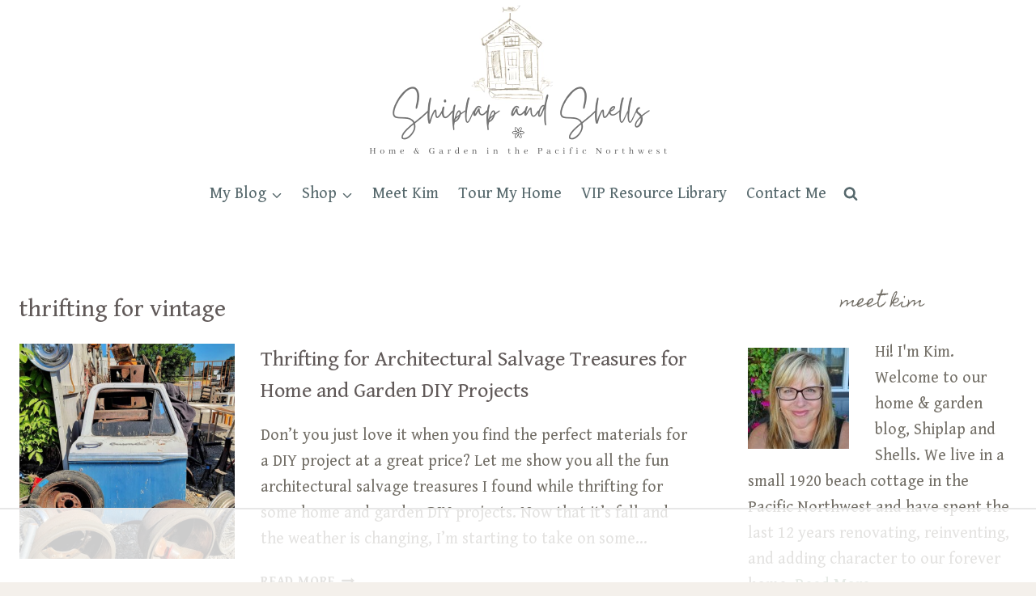

--- FILE ---
content_type: text/html
request_url: https://api.intentiq.com/profiles_engine/ProfilesEngineServlet?at=39&mi=10&dpi=936734067&pt=17&dpn=1&iiqidtype=2&iiqpcid=d7643aa7-a675-4d73-9547-11f8497fd8a9&iiqpciddate=1768900620786&pcid=6e3c7212-5b00-4331-806a-5063291b3bd2&idtype=3&gdpr=0&japs=false&jaesc=0&jafc=0&jaensc=0&jsver=0.33&testGroup=A&source=pbjs&ABTestingConfigurationSource=group&abtg=A&vrref=https%3A%2F%2Fshiplapandshells.com
body_size: 56
content:
{"abPercentage":97,"adt":1,"ct":2,"isOptedOut":false,"data":{"eids":[]},"dbsaved":"false","ls":true,"cttl":86400000,"abTestUuid":"g_b8304687-b847-4feb-82d0-f4bab3e6c456","tc":9,"sid":-1971808510}

--- FILE ---
content_type: text/html; charset=utf-8
request_url: https://www.google.com/recaptcha/api2/aframe
body_size: 250
content:
<!DOCTYPE HTML><html><head><meta http-equiv="content-type" content="text/html; charset=UTF-8"></head><body><script nonce="AZ4MBnOyAVGhcVrNpk0T5w">/** Anti-fraud and anti-abuse applications only. See google.com/recaptcha */ try{var clients={'sodar':'https://pagead2.googlesyndication.com/pagead/sodar?'};window.addEventListener("message",function(a){try{if(a.source===window.parent){var b=JSON.parse(a.data);var c=clients[b['id']];if(c){var d=document.createElement('img');d.src=c+b['params']+'&rc='+(localStorage.getItem("rc::a")?sessionStorage.getItem("rc::b"):"");window.document.body.appendChild(d);sessionStorage.setItem("rc::e",parseInt(sessionStorage.getItem("rc::e")||0)+1);localStorage.setItem("rc::h",'1768900626406');}}}catch(b){}});window.parent.postMessage("_grecaptcha_ready", "*");}catch(b){}</script></body></html>

--- FILE ---
content_type: text/css
request_url: https://ads.adthrive.com/sites/645bc1bd3bb77a0969f2c229/ads.min.css
body_size: 537
content:
/* Adjust SB9 to appear behind newsletter popup */
.adthrive-sidebar.adthrive-stuck {
z-index: 999!important;
}
[data-ff-el="root"].ff-65c54cc41c7d58b3f65cd92e .fd-modal.fd-is-open, [data-ff-el="root"].ff-660260c46b67c8a7185956ee .fd-modal.fd-is-open {
z-index: 9999999999!important
}
[data-ff-el="root"].ff-661df70e8114a1df834c1442 .fd-modal.fd-is-open, [data-ff-el="root"].ff-661df70e8114a1df834c1442 .fd-modal.fd-is-open {
z-index: 9999999999!important
}

[data-ff-el="root"].ff-674f5a1d48382fbfc3208a8d .fd-modal.fd-is-open {
z-index: 9999999999!important
}

/* Font Size */
body {
font-size:20px!important;
line-height:1.6;
}
/* END Font Size */

--- FILE ---
content_type: text/plain
request_url: https://rtb.openx.net/openrtbb/prebidjs
body_size: -226
content:
{"id":"5aa0a8bc-81f3-4333-a3fc-3f3357dae15e","nbr":0}

--- FILE ---
content_type: text/plain
request_url: https://rtb.openx.net/openrtbb/prebidjs
body_size: -85
content:
{"id":"05155471-8222-430b-880d-96f1f73840ca","nbr":0}

--- FILE ---
content_type: text/plain
request_url: https://rtb.openx.net/openrtbb/prebidjs
body_size: -226
content:
{"id":"9bcce54a-25aa-4d64-954e-80d99d6512ac","nbr":0}

--- FILE ---
content_type: text/plain
request_url: https://rtb.openx.net/openrtbb/prebidjs
body_size: -226
content:
{"id":"5ef6c2ce-c0c9-4153-8dfc-a290960dba05","nbr":0}

--- FILE ---
content_type: text/plain; charset=UTF-8
request_url: https://at.teads.tv/fpc?analytics_tag_id=PUB_17002&tfpvi=&gdpr_consent=&gdpr_status=22&gdpr_reason=220&ccpa_consent=&sv=prebid-v1
body_size: 56
content:
ODljMzNjZDgtMjc0MS00MGVhLTgzNDctNTNjMjU5OGY2NDMxIy02LTE=

--- FILE ---
content_type: text/plain
request_url: https://rtb.openx.net/openrtbb/prebidjs
body_size: -226
content:
{"id":"655ef779-0503-446a-b1e4-4b542e10d28a","nbr":0}